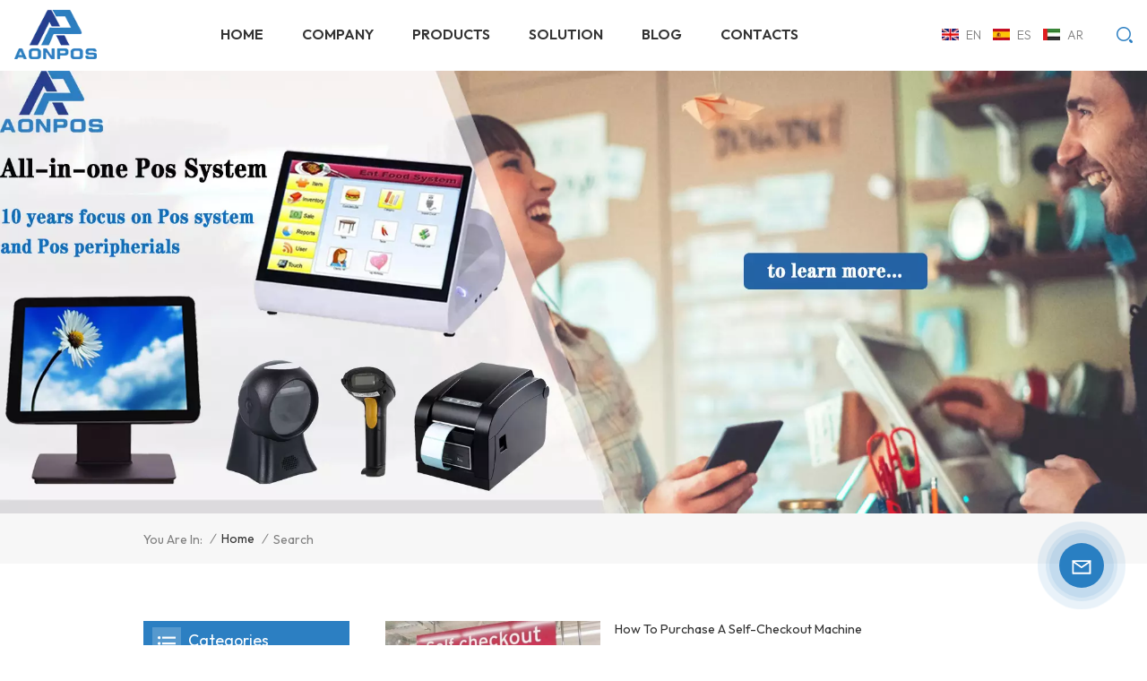

--- FILE ---
content_type: text/html; charset=UTF-8
request_url: https://www.aonpostech.com/self-checkout-kiosk
body_size: 14265
content:
<!DOCTYPE html PUBLIC "-//W3C//DTD XHTML 1.0 Transitional//EN" "http://www.w3.org/TR/xhtml1/DTD/xhtml1-transitional.dtd">
<html xmlns="http://www.w3.org/1999/xhtml">
<head>
	<meta http-equiv="X-UA-Compatible" content="IE=edge">
	<meta name="viewport" content="width=device-width,initial-scale=1,minimum-scale=1,maximum-scale=1,user-scalable=no,viewport-fit=cover">
	<meta http-equiv="Content-Type" content="text/html; charset=utf-8" />
	<meta http-equiv="X-UA-Compatible" content="IE=edge,Chrome=1" />
	<meta http-equiv="X-UA-Compatible" content="IE=9" />
	<meta http-equiv="Content-Type" content="text/html; charset=utf-8" />
	<link rel="shortcut icon" href="https://www.aonpostech.com/storage/uploads/images/202305/08/1683506991_o4hsy7eC4m.png" type="image/png">
	<title>professional Self Checkout Kiosk custom, oem Self Checkout Kiosk manufacturer</title>
	<meta name="description" content="Aonpos is a professional Self Checkout Kiosk manufacturer,100% factory price, customizable. Get a free quote now!" />
	<meta name="keywords" content="competitive price Self Checkout Kiosk, Wholesale Self Checkout Kiosk" />

	<meta name="csrf-token" content="jeR4f0JSOv51UUv40xJkbhlI3AtBjC8lWQkKPJXI">
	<meta name="google-site-verification" content="rXJN_KL1gnCEqqRUGSD8LdogU4VT3dM0B6eoVYZa9bk" />
<meta name="p:domain_verify" content="8da9b91332d4a82959b96cc963a5aeb2"/>

			<link rel="alternate" hreflang="en" href="https://www.aonpostech.com/self-checkout-kiosk" />
			<link rel="alternate" hreflang="es" href="https://es.aonpostech.com/self-checkout-kiosk" />
			<link rel="alternate" hreflang="ar" href="https://ar.aonpostech.com/self-checkout-kiosk" />
	
			<link type="text/css" rel="stylesheet" href="https://www.aonpostech.com/images/moban.css">
		<link type="text/css" rel="stylesheet" href="https://www.aonpostech.com/front/css/bootstrap.css">
		<link type="text/css" rel="stylesheet" href="https://www.aonpostech.com/front/css/style.css">
		<link rel="preconnect" href="https://fonts.googleapis.com">
		<link rel="preconnect" href="https://fonts.gstatic.com" crossorigin>
		<link href="https://fonts.googleapis.com/css2?family=Outfit:wght@300;400;500;600;700&display=swap" rel="stylesheet">
		<script type="text/javascript" src="https://www.aonpostech.com/front/js/jquery-1.8.3.js"></script>
		<script type="text/javascript" src="https://www.aonpostech.com/front/js/bootstrap.min.js"></script>
		<script type="text/javascript" src="https://www.aonpostech.com/front/js/swiper.min.js"></script>
		<script type="text/javascript">
			//fixed-nav
			$(document).on("scroll",function(){
				if($(document).scrollTop()>20){
					$("header").removeClass("large").addClass("small");
				}
				else{
					$("header").removeClass("small").addClass("large");
				}
			});
		</script>

		<!--[if ie9]
		<script src="https://www.aonpostech.com/front/js/html5shiv.min.js"></script>
		<script src="https://www.aonpostech.com/front/js/respond.min.js"></script>
		-->

		<!--[if IE 8]>
		<script src="https://oss.maxcdn.com/libs/html5shiv/3.7.0/html5shiv.js"></script>
		<script src="https://oss.maxcdn.com/libs/respond.js/1.3.0/respond.min.js"></script>
		<![endif]-->
		<script >

			$(function () {
				$('.newm img').attr("style","");
				$(".newm img").attr("width","");
				$(".newm img").attr("height","");
			})
		</script>
		
		<!-- Google Tag Manager -->
<script>(function(w,d,s,l,i){w[l]=w[l]||[];w[l].push({'gtm.start':
new Date().getTime(),event:'gtm.js'});var f=d.getElementsByTagName(s)[0],
j=d.createElement(s),dl=l!='dataLayer'?'&l='+l:'';j.async=true;j.src=
'https://www.googletagmanager.com/gtm.js?id='+i+dl;f.parentNode.insertBefore(j,f);
})(window,document,'script','dataLayer','GTM-TXDK75V');</script>
<!-- End Google Tag Manager -->
<!-- Google Tag Manager (noscript) -->
<noscript><iframe src="https://www.googletagmanager.com/ns.html?id=GTM-TXDK75V"
height="0" width="0" style="display:none;visibility:hidden"></iframe></noscript>
<!-- End Google Tag Manager (noscript) -->
<!-- Google Tag Manager -->
<script>(function(w,d,s,l,i){w[l]=w[l]||[];w[l].push({'gtm.start':
new Date().getTime(),event:'gtm.js'});var f=d.getElementsByTagName(s)[0],
j=d.createElement(s),dl=l!='dataLayer'?'&l='+l:'';j.async=true;j.src=
'https://www.googletagmanager.com/gtm.js?id='+i+dl;f.parentNode.insertBefore(j,f);
})(window,document,'script','dataLayer','GTM-WHV5ZC4');</script>
<!-- End Google Tag Manager -->
<!-- Google Tag Manager (noscript) -->
<noscript><iframe src="https://www.googletagmanager.com/ns.html?id=GTM-WHV5ZC4"
height="0" width="0" style="display:none;visibility:hidden"></iframe></noscript>
<!-- End Google Tag Manager (noscript) -->
		<!-- Google tag (gtag.js) -->
<script async src="https://www.googletagmanager.com/gtag/js?id=AW-11237040847"></script>
<script>
  window.dataLayer = window.dataLayer || [];
  function gtag(){dataLayer.push(arguments);}
  gtag('js', new Date());

  gtag('config', 'AW-11237040847');
</script>

<!-- Event snippet for 提交表单 conversion page -->
<script>
  gtag('event', 'conversion', {'send_to': 'AW-11237040847/BR8sCMzwprMYEM_Fnu4p'});
</script>
	</head>

<body>
<svg version="1.1" class="hidden">
	<symbol id="icon-home" viewBox="0 0 1024 1024" >
		<path d="M840.192497 1024h-178.309309a64.604822 64.604822 0 0 1-64.604823-64.604822V646.06179H419.615104v311.395243a64.604822 64.604822 0 0 1-64.604822 64.604822H181.22331a64.604822 64.604822 0 0 1-64.604822-64.604822V525.250772H76.563498a58.14434 58.14434 0 0 1-58.790388-38.762893A64.604822 64.604822 0 0 1 31.340122 416.068622L470.652914 18.102917a64.604822 64.604822 0 0 1 89.800703 0l432.852309 396.673609a64.604822 64.604822 0 0 1-45.869424 109.828198h-44.577327v436.728598a64.604822 64.604822 0 0 1-62.666678 62.666678zM422.199297 585.979305h179.601406a64.604822 64.604822 0 0 1 64.604822 64.604822v313.333388h175.725117V465.168287h109.182149L515.876289 64.618389 76.563498 462.584094h107.890053v501.333421h178.955358v-310.749195a64.604822 64.604822 0 0 1 58.790388-67.189015z" p-id="2464"></path>
	</symbol>
	<symbol id="icon-product" viewBox="0 0 1024 1024" >
		<path d="M491.093 444.587c-21.76 0-42.538-4.31-58.624-12.246L112.085 274.688c-21.93-10.795-34.56-28.117-34.688-47.488-0.128-19.627 12.587-37.376 34.902-48.725L436.053 14.08C453.12 5.419 475.093 0.683 498.005 0.683c21.76 0 42.539 4.352 58.624 12.245l320.384 157.653c21.931 10.795 34.56 28.16 34.688 47.531 0.128 19.627-12.586 37.376-34.901 48.683L553.045 431.189c-17.066 8.662-39.04 13.44-61.994 13.44zM135.68 226.688l320.427 157.696c8.704 4.267 21.418 6.741 34.901 6.741 14.464 0 28.203-2.773 37.76-7.637l323.755-164.395a22.699 22.699 0 0 0 0.81-0.426L532.907 61.013c-8.704-4.266-21.462-6.784-34.944-6.784-14.422 0-28.16 2.774-37.718 7.638L136.533 226.219a98.816 98.816 0 0 0-0.81 0.426z m288.853 796.672c-11.093 0-22.613-2.944-34.432-8.661l-0.682-0.384-286.294-150.187c-34.261-16.939-60.074-53.205-60.074-84.48V374.741c0-28.373 20.864-48.981 49.536-48.981 11.093 0 22.613 2.901 34.432 8.661l0.682 0.342 286.294 150.186c34.261 16.939 60.074 53.206 60.074 84.523v404.907c0 28.373-20.821 48.981-49.536 48.981z m-10.624-56.661c2.688 1.28 4.864 2.048 6.571 2.517V569.515c0-8.662-12.075-27.648-30.379-36.608l-0.682-0.342L103.21 382.38a35.84 35.84 0 0 0-6.571-2.475v399.701c0 8.662 12.117 27.648 30.379 36.608l0.682 0.342L413.91 966.74z m164.566 56.661c-28.715 0-49.494-20.608-49.494-48.981V569.472c0-31.317 25.771-67.584 60.032-84.48l286.976-150.57c11.776-5.76 23.339-8.662 34.432-8.662 28.672 0 49.494 20.608 49.494 48.981v404.864c0 31.318-25.771 67.584-60.032 84.48L612.907 1014.7a78.592 78.592 0 0 1-34.432 8.661zM899.84 382.379L612.95 532.907c-18.305 8.96-30.422 27.946-30.422 36.608v399.701a36.992 36.992 0 0 0 6.613-2.517L876.032 816.17c18.261-8.918 30.379-27.904 30.379-36.566V379.904a36.395 36.395 0 0 0-6.571 2.475z" p-id="3372"></path>
	</symbol>
	<symbol id="icon-whatsapp" viewBox="0 0 1024 1024" >
		<path d="M713.5 599.9c-10.9-5.6-65.2-32.2-75.3-35.8-10.1-3.8-17.5-5.6-24.8 5.6-7.4 11.1-28.4 35.8-35 43.3-6.4 7.4-12.9 8.3-23.8 2.8-64.8-32.4-107.3-57.8-150-131.1-11.3-19.5 11.3-18.1 32.4-60.2 3.6-7.4 1.8-13.7-1-19.3-2.8-5.6-24.8-59.8-34-81.9-8.9-21.5-18.1-18.5-24.8-18.9-6.4-0.4-13.7-0.4-21.1-0.4-7.4 0-19.3 2.8-29.4 13.7-10.1 11.1-38.6 37.8-38.6 92s39.5 106.7 44.9 114.1c5.6 7.4 77.7 118.6 188.4 166.5 70 30.2 97.4 32.8 132.4 27.6 21.3-3.2 65.2-26.6 74.3-52.5 9.1-25.8 9.1-47.9 6.4-52.5-2.7-4.9-10.1-7.7-21-13z m211.7-261.5c-22.6-53.7-55-101.9-96.3-143.3-41.3-41.3-89.5-73.8-143.3-96.3C630.6 75.7 572.2 64 512 64h-2c-60.6 0.3-119.3 12.3-174.5 35.9-53.3 22.8-101.1 55.2-142 96.5-40.9 41.3-73 89.3-95.2 142.8-23 55.4-34.6 114.3-34.3 174.9 0.3 69.4 16.9 138.3 48 199.9v152c0 25.4 20.6 46 46 46h152.1c61.6 31.1 130.5 47.7 199.9 48h2.1c59.9 0 118-11.6 172.7-34.3 53.5-22.3 101.6-54.3 142.8-95.2 41.3-40.9 73.8-88.7 96.5-142 23.6-55.2 35.6-113.9 35.9-174.5 0.3-60.9-11.5-120-34.8-175.6z m-151.1 438C704 845.8 611 884 512 884h-1.7c-60.3-0.3-120.2-15.3-173.1-43.5l-8.4-4.5H188V695.2l-4.5-8.4C155.3 633.9 140.3 574 140 513.7c-0.4-99.7 37.7-193.3 107.6-263.8 69.8-70.5 163.1-109.5 262.8-109.9h1.7c50 0 98.5 9.7 144.2 28.9 44.6 18.7 84.6 45.6 119 80 34.3 34.3 61.3 74.4 80 119 19.4 46.2 29.1 95.2 28.9 145.8-0.6 99.6-39.7 192.9-110.1 262.7z" p-id="2166"></path>
	</symbol>
	<symbol id="icon-contact" viewBox="0 0 1024 1024">
		<path d="M639.892491 415.930119 383.935495 415.930119c-17.717453 0-31.994625-14.277171-31.994625-31.994625s14.277171-31.994625 31.994625-31.994625L639.892491 351.94087c17.717453 0 31.994625 14.277171 31.994625 31.994625S657.609945 415.930119 639.892491 415.930119z" p-id="2187"></path><path d="M579.17151 543.908618 383.935495 543.908618c-17.717453 0-31.994625-14.277171-31.994625-31.994625S366.390055 479.919368 383.935495 479.919368l195.236015 0c17.717453 0 31.994625 14.277171 31.994625 31.994625S596.888964 543.908618 579.17151 543.908618z" p-id="2188"></path><path d="M962.246934 447.924744c0-211.74937-200.912481-383.935495-447.924744-383.935495S66.225433 236.175374 66.225433 447.924744c0 116.453553 62.957164 226.026541 172.874181 300.680665 14.621199 9.976818 34.574836 6.192508 44.379641-8.428691 9.976818-14.621199 6.192508-34.574836-8.428691-44.379641-92.027549-62.441122-144.835881-152.74853-144.835881-247.700319 0-176.486477 172.186125-319.946246 383.935495-319.946246s383.935495 143.631782 383.935495 319.946246-172.186125 319.946246-383.935495 319.946246c-2.064169 0-3.612296 0.688056-5.504452 1.204099-15.137242-2.752226-30.446498 5.160423-35.778935 20.125651-6.192508 17.373425-46.44381 46.615824-94.091718 73.794053 17.373425-58.140769 9.116748-70.697799 3.440282-78.954477-6.70855-9.976818-17.889467-15.997312-29.930455-15.997312-17.717453 0-31.994625 14.277171-31.994625 31.994625 0 5.84848 1.548127 11.180917 4.300353 15.997312-3.268268 18.233496-17.201411 60.892995-33.026709 99.768184-4.988409 12.040988-2.064169 25.974131 7.396607 35.090879 6.020494 5.84848 14.105157 8.944734 22.18982 8.944734 4.300353 0 8.77272-0.860071 13.073072-2.752226 36.466991-16.341341 147.588107-69.149672 187.667395-125.570301C765.290778 828.075928 962.246934 657.609945 962.246934 447.924744z" p-id="2189"></path>
	</symbol>
	<symbol id="icon-message" viewBox="0 0 1024 1024">
		<path d="M896.17 334.19c-17.67 0-32 14.33-32 32v401.66H162.31V256.1h516.23c17.67 0 32-14.33 32-32s-14.33-32-32-32H130.31c-17.67 0-32 14.33-32 32v575.75c0 17.67 14.33 32 32 32h765.87c17.67 0 32-14.33 32-32V366.19c-0.01-17.67-14.33-32-32.01-32z" p-id="11578"></path><path d="M640.2 383.79c0-17.67-14.33-32-32-32H288.1c-17.67 0-32 14.33-32 32s14.33 32 32 32h320.1c17.67 0 32-14.33 32-32zM288.34 512.09c-17.67 0-32 14.33-32 32s14.33 32 32 32h191.57c17.67 0 32-14.33 32-32s-14.33-32-32-32H288.34zM539.38 698.56a31.79 31.79 0 0 0 17.67 5.34c10.36 0 20.53-5.03 26.69-14.3l297.05-447.38c9.78-14.72 5.76-34.58-8.96-44.36-14.72-9.78-34.58-5.77-44.36 8.96L530.42 654.2c-9.77 14.72-5.76 34.58 8.96 44.36z" p-id="11579"></path>
	</symbol>
	<symbol id="icon-tel" viewBox="0 0 1024 1024" >
		<path d="M762 564c-68.5 0-130.5 34.5-166.6 91.4-118-14.9-211.2-110.8-222.7-229.3C427 389.5 460 328.5 460 262c0-109.2-88.9-198-198-198-109.2 0-198 88.8-198 198 0 369.3 389.6 698 696.8 698h1.3c109.1-0.3 197.9-89.1 197.9-198 0-109.1-88.8-198-198-198z m-0.1 332h-1.1C485.9 896 128 586.8 128 262c0-72.1 61.9-134 134-134s134 61.9 134 134c0 48.9-22.2 95.3-65.6 117.9l-20.5 11.6 0.5 16.9c3.7 169.3 131.1 306 300.2 313.8h21.1l7.7-17c22-45.6 72.1-77.2 122.6-77.2 72.1 0 134 61.9 134 134 0 71.9-61.9 133.8-134.1 134z" p-id="3419"></path>
	</symbol>
	<symbol id="fixed-email-close" viewBox="0 0 800 800">
		<g transform="matrix(1.000730037689209,0,0,1.0236200094223022,399,310.5)" opacity="1" style="display: block;"><g opacity="1" transform="matrix(1,0,0,1,0,0)"><path stroke-linecap="butt" stroke-linejoin="miter" fill-opacity="0" stroke-miterlimit="3" stroke="rgb(255,255,255)" stroke-opacity="1" stroke-width="40" d=" M-255.25,-31.75 C-255.25,-31.75 255.2519989013672,-31.746999740600586 255.2519989013672,-31.746999740600586"></path></g></g><g transform="matrix(1,0,0,1,400,329.531005859375)" opacity="1" style="display: block;"><g opacity="1" transform="matrix(1,0,0,1,0,0)"><path fill="rgb(255,255,255)" fill-opacity="1" d=" M-0.5,127 C-0.5,127 -236.5,-33.5 -236.5,-33.5 C-236.5,-33.5 -236,287 -236,287 C-236,287 234.5,287 234.5,287 C234.5,287 234.5,-33 234.5,-33 C234.5,-33 -0.5,127 -0.5,127z"></path><path stroke-linecap="butt" stroke-linejoin="miter" fill-opacity="0" stroke-miterlimit="3" stroke="rgb(255,255,255)" stroke-opacity="1" stroke-width="40" d=" M-0.5,127 C-0.5,127 -236.5,-33.5 -236.5,-33.5 C-236.5,-33.5 -236,287 -236,287 C-236,287 234.5,287 234.5,287 C234.5,287 234.5,-33 234.5,-33 C234.5,-33 -0.5,127 -0.5,127z"></path></g></g><g transform="matrix(1,0,0,1,399,593.875)" opacity="1" style="display: block;"><g opacity="1" transform="matrix(1,0,0,1,0,0)"><path fill-opacity="1" d=" M-156,28.5 C-156,28.5 -156,-142 -156,-142 C-156,-142 155,-142 155,-142 C155,-142 155,27 155,27"></path><path stroke-linecap="butt" stroke-linejoin="miter" fill-opacity="0" stroke-miterlimit="3" stroke="rgb(255,255,255)" stroke-opacity="1" stroke-width="40" d=" M-156,28.5 C-156,28.5 -156,-142 -156,-142 C-156,-142 155,-142 155,-142 C155,-142 155,27 155,27"></path></g><g opacity="1" transform="matrix(0.9261299967765808,0,0,1,0,0)"><path fill-opacity="1" d=" M-124,-21 C-124,-21 -1,-21 -1,-21 M-124,-83 C-124,-83 118,-83 118,-83"></path><path stroke-linecap="butt" stroke-linejoin="miter" fill-opacity="0" stroke-miterlimit="3" stroke="rgb(255,255,255)" stroke-opacity="1" stroke-width="40" d=" M-124,-21 C-124,-21 -1,-21 -1,-21 M-124,-83 C-124,-83 118,-83 118,-83"></path></g></g><g transform="matrix(1,0,0,1,400,329.531005859375)" opacity="1" style="display: block;"><g opacity="1" transform="matrix(1,0,0,1,0,0)"><path fill="rgb(44,127,194)" fill-opacity="1" d=" M-0.5,127 C-0.5,127 -236.5,-33.5 -236.5,-33.5 C-236.5,-33.5 -236,287 -236,287 C-236,287 234.5,287 234.5,287 C234.5,287 234.5,-33 234.5,-33 C234.5,-33 -0.5,127 -0.5,127z"></path><path stroke-linecap="butt" stroke-linejoin="miter" fill-opacity="0" stroke-miterlimit="3" stroke="rgb(255,255,255)" stroke-opacity="1" stroke-width="40" d=" M-0.5,127 C-0.5,127 -236.5,-33.5 -236.5,-33.5 C-236.5,-33.5 -236,287 -236,287 C-236,287 234.5,287 234.5,287 C234.5,287 234.5,-33 234.5,-33 C234.5,-33 -0.5,127 -0.5,127z"></path></g></g>
	</symbol>
	<symbol id="fixed-email-open" viewBox="0 0 800 800">
		<g transform="matrix(1.000730037689209,0,0,1.0236200094223022,399,310.5)" opacity="1" style="display: block;"><g opacity="1" transform="matrix(1,0,0,1,0,0)"><path stroke-linecap="butt" stroke-linejoin="miter" fill-opacity="0" stroke-miterlimit="3" stroke="rgb(255,255,255)" stroke-opacity="1" stroke-width="40" d=" M-255.25,-31.75 C-255.25,-31.75 255.2519989013672,-31.746999740600586 255.2519989013672,-31.746999740600586"></path></g></g><g transform="matrix(1,0,0,1,400,329.531005859375)" opacity="1" style="display: block;"><g opacity="1" transform="matrix(1,0,0,1,0,0)"><path fill="rgb(255,255,255)" fill-opacity="1" d=" M21.8818416595459,-207.9999237060547 C21.8818416595459,-207.9999237060547 -236.5,-33.5 -236.5,-33.5 C-236.5,-33.5 -236,287 -236,287 C-236,287 234.5,287 234.5,287 C234.5,287 234.5,-33 234.5,-33 C234.5,-33 21.8818416595459,-207.9999237060547 21.8818416595459,-207.9999237060547z"></path><path stroke-linecap="butt" stroke-linejoin="miter" fill-opacity="0" stroke-miterlimit="3" stroke="rgb(255,255,255)" stroke-opacity="1" stroke-width="40" d=" M21.8818416595459,-207.9999237060547 C21.8818416595459,-207.9999237060547 -236.5,-33.5 -236.5,-33.5 C-236.5,-33.5 -236,287 -236,287 C-236,287 234.5,287 234.5,287 C234.5,287 234.5,-33 234.5,-33 C234.5,-33 21.8818416595459,-207.9999237060547 21.8818416595459,-207.9999237060547z"></path></g></g><g transform="matrix(1,0,0,1,399,327.875)" opacity="1" style="display: block;"><g fill="rgb(44,127,194)" opacity="1" transform="matrix(1,0,0,1,0,0)"><path fill-opacity="1" d=" M-156,28.5 C-156,28.5 -156,-142 -156,-142 C-156,-142 155,-142 155,-142 C155,-142 155,27 155,27"></path><path stroke-linecap="butt" stroke-linejoin="miter" fill-opacity="0" stroke-miterlimit="3" stroke="rgb(255,255,255)" stroke-opacity="1" stroke-width="40" d=" M-156,28.5 C-156,28.5 -156,-142 -156,-142 C-156,-142 155,-142 155,-142 C155,-142 155,27 155,27"></path></g><g opacity="1" transform="matrix(0.9261299967765808,0,0,1,0,0)"><path fill="rgb(255,255,255)" fill-opacity="1" d=" M-124,-21 C-124,-21 -1,-21 -1,-21 M-124,-83 C-124,-83 118,-83 118,-83"></path><path stroke-linecap="butt" stroke-linejoin="miter" fill-opacity="0" stroke-miterlimit="3" stroke="rgb(255,255,255)" stroke-opacity="1" stroke-width="40" d=" M-124,-21 C-124,-21 -1,-21 -1,-21 M-124,-83 C-124,-83 118,-83 118,-83"></path></g></g><g transform="matrix(1,0,0,1,400,329.531005859375)" opacity="1" style="display: block;"><g opacity="1" transform="matrix(1,0,0,1,0,0)"><path fill="rgb(44,127,194)" fill-opacity="1" d=" M-0.5,127 C-0.5,127 -236.5,-33.5 -236.5,-33.5 C-236.5,-33.5 -236,287 -236,287 C-236,287 234.5,287 234.5,287 C234.5,287 234.5,-33 234.5,-33 C234.5,-33 -0.5,127 -0.5,127z"></path><path stroke-linecap="butt" stroke-linejoin="miter" fill-opacity="0" stroke-miterlimit="3" stroke="rgb(255,255,255)" stroke-opacity="1" stroke-width="40" d=" M-0.5,127 C-0.5,127 -236.5,-33.5 -236.5,-33.5 C-236.5,-33.5 -236,287 -236,287 C-236,287 234.5,287 234.5,287 C234.5,287 234.5,-33 234.5,-33 C234.5,-33 -0.5,127 -0.5,127z"></path></g></g>
	</symbol>
	<symbol id="icon-address" viewBox="0 0 1024 1024">
		<path d="M751.2 543.2c-148 0-268.8-120.8-268.8-269.6S602.4 4 751.2 4c148 0 268.8 120.8 268.8 269.6s-120.8 269.6-268.8 269.6z m0-507.2c-130.4 0-236.8 106.4-236.8 237.6s106.4 237.6 236.8 237.6 236.8-106.4 236.8-237.6S881.6 36 751.2 36z" p-id="8102"></path><path d="M537.6 1020h-440c-51.2 0-93.6-42.4-93.6-93.6V128C4 76 45.6 34.4 97.6 34.4h440c25.6 0 49.6 10.4 68 29.6 3.2 3.2 4.8 8 4 12 0 4.8-2.4 8.8-5.6 11.2-56.8 45.6-89.6 113.6-89.6 186.4 0 81.6 40.8 156.8 109.6 200.8 4.8 3.2 7.2 8 7.2 13.6v438.4c0 51.2-41.6 93.6-93.6 93.6zM97.6 66.4C64 66.4 36 94.4 36 128v797.6c0 34.4 27.2 61.6 61.6 61.6h440c33.6 0 61.6-28 61.6-61.6V496c-73.6-50.4-116.8-132.8-116.8-222.4 0-76 31.2-147.2 87.2-198.4-9.6-5.6-20-8.8-31.2-8.8H97.6z" p-id="8103"></path><path d="M759.2 414.4h-0.8c-3.2-0.8-6.4-3.2-7.2-6.4l-19.2-119.2-118.4-19.2c-3.2-0.8-6.4-3.2-6.4-7.2-0.8-3.2 1.6-7.2 4.8-8L856 154.4c3.2-1.6 6.4-0.8 8.8 1.6 2.4 2.4 3.2 5.6 1.6 8.8L766.4 409.6c-0.8 3.2-4 4.8-7.2 4.8zM644.8 258.4l96 15.2c3.2 0.8 6.4 3.2 6.4 6.4l15.2 96.8 81.6-200-199.2 81.6zM250.4 816c-4.8 0-8-3.2-8-8v-74.4c0.8-22.4 1.6-45.6-6.4-67.2-7.2-21.6-22.4-39.2-37.6-58.4-4.8-5.6-9.6-11.2-13.6-16.8-60.8-78.4-76.8-176.8-40-250.4 36-72.8 112-110.4 193.6-146.4l139.2-60.8c4-1.6 8.8 0 10.4 4 1.6 4 0 8.8-4 10.4l-139.2 60.8c-78.4 34.4-152 71.2-185.6 138.4-33.6 68-19.2 160 38.4 233.6 4 5.6 8.8 11.2 13.6 16.8 16 19.2 32 39.2 40.8 63.2 8 24 8 50.4 7.2 72.8v73.6c-0.8 5.6-4.8 8.8-8.8 8.8z" p-id="8104"></path><path d="M615.2 829.6H20c-4.8 0-8-3.2-8-8s3.2-8 8-8h595.2c4.8 0 8 3.2 8 8 0 4-4 8-8 8zM388.8 924H246.4c-4.8 0-8-3.2-8-8s3.2-8 8-8h143.2c4.8 0 8 3.2 8 8-0.8 4-4 8-8.8 8z" p-id="8105"></path>
	</symbol>
</svg>

<header class="large">
			<div class="header clearfix">
		<div class="container">
			<div id="google_translate_element" style="float: right;"></div>
			<div id="language"></div>
			<script type="text/javascript">
				function googleTranslateElementInit() {
					new google.translate.TranslateElement({
						pageLanguage: 'en', includedLanguages: 'fr,en,de,pt,it,ko,ja,th,vi,id,hi,ru,nl,el', layout: google.translate.TranslateElement.InlineLayout.SIMPLE
					}, 'google_translate_element');
				}
			</script>
			<script type="text/javascript" src="//translate.google.com/translate_a/element.js?cb=googleTranslateElementInit"></script>
			<div class="header_box  clearfix">
									<div id="logo">
						<a href="https://www.aonpostech.com" class="logo_img">
							<picture>
								<source type="image/webp" srcset="https://www.aonpostech.com/storage/uploads/images/202305/08/1683506985_CMIwYnpDLN.webp">
								<source type="image/jpeg" srcset="https://www.aonpostech.com/storage/uploads/images/202305/08/1683506985_CMIwYnpDLN.png">
								<img src="https://www.aonpostech.com/storage/uploads/images/202305/08/1683506985_CMIwYnpDLN.png" alt="Shenzhen Aonpos Technology Co., Ltd">
							</picture>
						</a>
					</div>
				
				<!--手机端隐藏-->

				<div class="search_section">
					<i class="ico_search"></i>
					<div class="search_input">
						<div class="close-search"><i class="close"></i></div>
						<div class="search_box">
							<div class="search_title">What Are You Looking For?</div>
							<form action="https://www.aonpostech.com/search" method="get">
								<div class="search_main">
									<input name="search_keyword"  type="text" onkeydown="javascript:enterIn(event);" class="form-control" value="Search..." onfocus="if(this.value=='Search...'){this.value='';}" onblur="if(this.value==''){this.value='Search...';}" placeholder="Search...">
									<input type="submit" class="search_btn btn_search1" value="">
								</div>
							</form>
															<div class="search_tags">
									<p>Popular Searches :</p>
																			<a href="https://www.aonpostech.com/self-kiosk-manufacturer">Self Kiosk Manufacturer</a>
																			<a href="https://www.aonpostech.com/digital-billing-kiosk">Digital Billing Kiosk</a>
																			<a href="https://www.aonpostech.com/floor-standing-self-service-kiosk">Floor-standing Self-service Kiosk</a>
																			<a href="https://www.aonpostech.com/floor-stand-ordering-kiosk">Floor Stand Ordering Kiosk</a>
																			<a href="https://www.aonpostech.com/indoor-touch-screen-kiosk">Indoor Touch Screen Kiosk</a>
																			<a href="https://www.aonpostech.com/all-in-one-payment-kiosk">All in One Payment Kiosk</a>
																			<a href="https://www.aonpostech.com/module-self-service-kiosk">Module Self Service Kiosk</a>
																	</div>
							
						</div>

					</div>
				</div>
					<div class="top_lan">
											<a href="https://www.aonpostech.com/self-checkout-kiosk">
							<picture>
								<source type="image/webp" srcset="https://www.aonpostech.com/storage/uploads/images/202305/08/1683507297_DKbcWRoUID.webp">
								<source type="image/jpeg" srcset="https://www.aonpostech.com/storage/uploads/images/202305/08/1683507297_DKbcWRoUID.jpg">
								<img src="https://www.aonpostech.com/storage/uploads/images/202305/08/1683507297_DKbcWRoUID.jpg" alt="English">
							</picture>en
						</a>
											<a href="https://es.aonpostech.com/self-checkout-kiosk">
							<picture>
								<source type="image/webp" srcset="https://www.aonpostech.com/storage/uploads/images/202305/08/1683507277_zpgnsqEw6y.webp">
								<source type="image/jpeg" srcset="https://www.aonpostech.com/storage/uploads/images/202305/08/1683507277_zpgnsqEw6y.jpg">
								<img src="https://www.aonpostech.com/storage/uploads/images/202305/08/1683507277_zpgnsqEw6y.jpg" alt="español">
							</picture>es
						</a>
											<a href="https://ar.aonpostech.com/self-checkout-kiosk">
							<picture>
								<source type="image/webp" srcset="https://www.aonpostech.com/storage/uploads/images/202305/08/1683507267_tBWkXyEmnF.webp">
								<source type="image/jpeg" srcset="https://www.aonpostech.com/storage/uploads/images/202305/08/1683507267_tBWkXyEmnF.jpg">
								<img src="https://www.aonpostech.com/storage/uploads/images/202305/08/1683507267_tBWkXyEmnF.jpg" alt="العربية">
							</picture>ar
						</a>
									</div>
				<div class="nav_content clearfix">

					<div class="mainmenu-area">
						<div class="mainmenu-left visible-lg visible-md">
							<div class="mainmenu">
								<nav>
									<ul class="clearfix">
										<li class=""><a href="https://www.aonpostech.com">Home</a></li>
																															<li class=""><a href="https://www.aonpostech.com/company">Company</a>
																							</li>
																				<li class="product_vmegamenu product_menu_list "><a href="https://www.aonpostech.com/products">Products</a>
											<div class="vmegamenu">
												<ul class="vmegamenu_box cleafix">
																											<li >
															<div class="top">
																<a href="pos-system" class="image">
																																			<picture>
																			<source type="image/webp" srcset="https://www.aonpostech.com/storage/uploads/images/202305/12/1683868334_l0w8hd7EMm.webp">
																			<source type="image/jpeg" srcset="https://www.aonpostech.com/storage/uploads/images/202305/12/1683868334_l0w8hd7EMm.png">
																			<img src="https://www.aonpostech.com/storage/uploads/images/202305/12/1683868334_l0w8hd7EMm.png" alt="Pos System"/>
																		</picture>
																																	</a>
																<a  href="pos-system" class="title">Pos System</a>
															</div>
																													</li>
																											<li >
															<div class="top">
																<a href="self-service-payment-kiosk" class="image">
																																			<picture>
																			<source type="image/webp" srcset="https://www.aonpostech.com/storage/uploads/images/202403/09/1709976094_jk5JnqlxXC.webp">
																			<source type="image/jpeg" srcset="https://www.aonpostech.com/storage/uploads/images/202403/09/1709976094_jk5JnqlxXC.png">
																			<img src="https://www.aonpostech.com/storage/uploads/images/202403/09/1709976094_jk5JnqlxXC.png" alt="Self-service Payment Kiosk"/>
																		</picture>
																																	</a>
																<a  href="self-service-payment-kiosk" class="title">Self-service Payment Kiosk</a>
															</div>
																													</li>
																											<li >
															<div class="top">
																<a href="touch-monitor" class="image">
																																			<picture>
																			<source type="image/webp" srcset="https://www.aonpostech.com/storage/uploads/images/202305/12/1683862810_BiyXSLr6O3.webp">
																			<source type="image/jpeg" srcset="https://www.aonpostech.com/storage/uploads/images/202305/12/1683862810_BiyXSLr6O3.png">
																			<img src="https://www.aonpostech.com/storage/uploads/images/202305/12/1683862810_BiyXSLr6O3.png" alt="Touch Monitor"/>
																		</picture>
																																	</a>
																<a  href="touch-monitor" class="title">Touch Monitor</a>
															</div>
																													</li>
																											<li >
															<div class="top">
																<a href="android-pos" class="image">
																																			<picture>
																			<source type="image/webp" srcset="https://www.aonpostech.com/storage/uploads/images/202505/08/1746688314_7iPjYIq9Hg.webp">
																			<source type="image/jpeg" srcset="https://www.aonpostech.com/storage/uploads/images/202505/08/1746688314_7iPjYIq9Hg.png">
																			<img src="https://www.aonpostech.com/storage/uploads/images/202505/08/1746688314_7iPjYIq9Hg.png" alt="Handheld POS terminal"/>
																		</picture>
																																	</a>
																<a  href="android-pos" class="title">Handheld POS terminal</a>
															</div>
																													</li>
																									</ul>
											</div>
										</li>
																															<li class=""><a href="news">Solution</a>
																							</li>
																																									<li class=""><a href="blog">Blog</a>

													<div class="vmegamenu">
														<ul class="vmegamenu">
																															<li><a href="https://www.aonpostech.com/rfq">Knowledge</a></li>
																															<li><a href="https://www.aonpostech.com/case">Our Case</a></li>
																															<li><a href="https://www.aonpostech.com/knowledge-1">FAQ</a></li>
																													</ul>
													</div>

											</li>
																																									<li class=""><a href="https://www.aonpostech.com/contacts">Contacts</a>
																							</li>
																			</ul>
								</nav>
							</div>
						</div>
					</div>

				</div>


				<!---->




			</div>
			<div class="nav_section hidden_pc">
				<div class="main">
					<div class="nav_r">
						<div class="header-navigation">
							<nav class="main-navigation">
								<div class="main-navigation-inner">

								<div class="hidden_pc nav_con">
																													<a rel="nofollow" target="_blank" href="tel:+86 -15999943922">+86 -15999943922</a>
																		<a href="/contacts" class="email_btn">Get A Quote</a>
									</div>
									<form action="https://www.aonpostech.com/search" method="get">
										<div class="search_main">
											<input name="search_keyword"  type="text" onkeydown="javascript:enterIn(event);" class="form-control" value="Search..." onfocus="if(this.value=='Search...'){this.value='';}" onblur="if(this.value==''){this.value='Search...';}" placeholder="Search...">
											<input type="submit" class="search_btn btn_search1" value="">
										</div>
									</form>
									<ul id="menu-main-menu" class="main-menu clearfix">
										<li class=""><a href="https://www.aonpostech.com">Home</a></li>
																															<li ><a href="https://www.aonpostech.com/company">Company</a>
																							</li>
																				<li class="menu-children"><a href="https://www.aonpostech.com/products">Products</a>
											<ul class="sub-menu">
																									<li ><a href="pos-system" title="Pos System"  class="title">Pos System</a>
																											</li>
																									<li ><a href="self-service-payment-kiosk" title="Self-service Payment Kiosk"  class="title">Self-service Payment Kiosk</a>
																											</li>
																									<li ><a href="touch-monitor" title="Touch Monitor"  class="title">Touch Monitor</a>
																											</li>
																									<li ><a href="android-pos" title="Handheld POS terminal"  class="title">Handheld POS terminal</a>
																											</li>
																							</ul>
										</li>

																															<li ><a href="news">Solution</a>
																							</li>
																																									<li class="menu-children"><a href="blog">Blog</a>
												
												<ul class="sub-menu">
																											<li><a href="https://www.aonpostech.com/rfq">Knowledge</a></li>
																											<li><a href="https://www.aonpostech.com/case">Our Case</a></li>
																											<li><a href="https://www.aonpostech.com/knowledge-1">FAQ</a></li>
																									</ul>
												
											</li>
																																									<li ><a href="https://www.aonpostech.com/contacts">Contacts</a>
																							</li>
										
									</ul>
									<div class="mob_language clearfix">
										<p>Please select your language :</p>
																					<a href="https://www.aonpostech.com/self-checkout-kiosk">English</a>
																					<a href="https://es.aonpostech.com/self-checkout-kiosk">español</a>
																					<a href="https://ar.aonpostech.com/self-checkout-kiosk">العربية</a>
																			</div>
																												<div class="mob_sns">
											<p>social sharing:</p>
																							<li><a rel="nofollow" target="_blank" href="https://www.facebook.com/profile.php?id=100091792878559">
																													<picture>
																<source type="image/webp" srcset="https://www.aonpostech.com/storage/uploads/images/202305/08/1683507697_eNN15g0nN3.webp">
																<source type="image/jpeg" srcset="https://www.aonpostech.com/storage/uploads/images/202305/08/1683507697_eNN15g0nN3.png">
																<img src="https://www.aonpostech.com/storage/uploads/images/202305/08/1683507697_eNN15g0nN3.png" alt="facebook"/>
															</picture>
																											</a>
												</li>
																							<li><a rel="nofollow" target="_blank" href="https://www.youtube.com/@aonpos">
																													<picture>
																<source type="image/webp" srcset="https://www.aonpostech.com/storage/uploads/images/202305/08/1683507740_WCqtK6kwrl.webp">
																<source type="image/jpeg" srcset="https://www.aonpostech.com/storage/uploads/images/202305/08/1683507740_WCqtK6kwrl.png">
																<img src="https://www.aonpostech.com/storage/uploads/images/202305/08/1683507740_WCqtK6kwrl.png" alt="youtube"/>
															</picture>
																											</a>
												</li>
																					</div>
																	</div>
							</nav>
						</div>

					</div>
				</div>
				<div id="menu-mobile">
					<div class="mob_logo">
						<a href="https://www.aonpostech.com">
							<picture>
								<source type="image/webp" srcset="https://www.aonpostech.com/storage/uploads/images/202305/08/1683506985_CMIwYnpDLN.webp">
								<source type="image/jpeg" srcset="https://www.aonpostech.com/storage/uploads/images/202305/08/1683506985_CMIwYnpDLN.png">
								<img src="https://www.aonpostech.com/storage/uploads/images/202305/08/1683506985_CMIwYnpDLN.png" alt="Shenzhen Aonpos Technology Co., Ltd">
							</picture>
						</a>
					</div>
					<span class="btn-nav-mobile open-menu"><i></i><span></span></span>
				</div>
			</div>

		</div>
	</div>
</header>
<!--手机端隐藏-->

<!---->
<div class="top_overly" onclick="searchToggle(this, event);"></div>
<div class="height"></div>
<div class="page_banner">
                    <a href=" https://www.aonpostech.com/products ">
                <picture>
                    <source type="image/webp" srcset="https://www.aonpostech.com/storage/uploads/images/202305/10/1683703667_HTlAdQGDOm.webp">
                    <source type="image/jpeg" srcset="https://www.aonpostech.com/storage/uploads/images/202305/10/1683703667_HTlAdQGDOm.jpg">
                    <img src="https://www.aonpostech.com/storage/uploads/images/202305/10/1683703667_HTlAdQGDOm.jpg" alt="Aonpos all in one pos">
                </picture>
            </a>
        
        <div class="container">
            <div class="breadcrumb_m">
                <div class="breadcrumb clearfix">
                    <p>You are in:</p>
                    <i>/</i>
                    <a class="home" href="/" title="Return to Home"> Home</a>
                    <i>/</i>
                    <h2>Search</h2>
                </div>
            </div>
        </div>
    </div>

    <div class="page_section clearfix">

        <div class="container">
            <div class="row">
                <div class="page-right clearfix">
                    <ul class="blog_list clearfix">
                                                    <li class="clearfix">
                                                                    <a href="how-to-purchase-a-self-checkout-machine" title="How To Purchase A Self-Checkout Machine" class="image">

                                        <picture>
                                            <source type="image/webp" srcset="https://www.aonpostech.com/storage/uploads/images/202310/20/1697776334_G9qLWlenRV.webp">
                                            <source type="image/jpeg" srcset="https://www.aonpostech.com/storage/uploads/images/202310/20/1697776334_G9qLWlenRV.jpg">
                                            <img src="https://www.aonpostech.com/storage/uploads/images/202310/20/1697776334_G9qLWlenRV.jpg" alt="How To Purchase A Self-Checkout Machine" />
                                        </picture>
                                    </a>
                                                                <div class="wrap">
                                    <a href="how-to-purchase-a-self-checkout-machine" title="How To Purchase A Self-Checkout Machine"  class="title">How To Purchase A Self-Checkout Machine</a>
                                                                            <span class="page_date">Oct 20, 2023</span>
                                                                        <div class="text">The adoption of self-checkout machines has reshaped the retail landscape, offering enhanced efficiency and customer convenience. As a buyer, selecting the right self-checkout machine hardware is a crucial decision that can significantly impact your retail business. In this article, we explore the key factors to consider when procuring self-checkout hardware to maximize the benefits for your business.
 
1. Compatibility and Integration
One of the foremost considerations when purchasing Self-Checkout Hardware is compatibility with your existing systems. When choosing a hardware vendor, ensure that the hardware supports the required interfaces and protocols to meet your specific needs.

2. Performance and Scalability
Hardware performance is critical to the efficient operation of Point of Sale (POS) Kiosk. Consider factors such as processor speed, memory capacity, and storage space to meet your software requirements adequately. 
 
3. Durability and Maintenance
Cashless Payment Kiosk operate in high-traffic retail environments, making durability a paramount concern. You want to avoid frequent maintenance and replacement costs, so selecting reliable and robust hardware is essential.

4. Security and Compliance
Payment security and customer data privacy are non-negotiable concerns. The chosen hardware must feature essential security measures such as encryption technology and user authentication to safeguard user data and prevent fraud. 
 
5. User Experience and Interface
The user experience is critical to your business. Hardware components like touchscreens, displays, and user interfaces should be user-friendly, ensuring a seamless and enjoyable self-checkout process for customers. 

Procuring Self-Service Kiosk hardware is a pivotal decision that can significantly impact the success of your retail business. As a buyer, it&#039;s essential to consider compatibility, performance, durability, security, user experience, cost, and ROI to make an informed choice. By doing so, you can optimize your retail operations, enhance customer satisfaction, and position your business for growth in an ever-evolving retail landscape.
 </div>
                                                                            <ul class="post_blog_tag">
                                            <p><i class="fa fa-tags"></i>Tags :</p>
                                                                                            <li><a href="https://www.aonpostech.com/customer-checkout-equipment">Customer Checkout Equipment</a></li>
                                                                                            <li><a href="https://www.aonpostech.com/self-checkout-kiosk">Self Checkout Kiosk</a></li>
                                                                                            <li><a href="https://www.aonpostech.com/self-kiosk">Self Kiosk</a></li>
                                                                                            <li><a href="https://www.aonpostech.com/supermarket-self-checkout">Supermarket Self Checkout</a></li>
                                                                                            <li><a href="https://www.aonpostech.com/self-checkout-machines">Self Checkout Machines</a></li>
                                                                                            <li><a href="https://www.aonpostech.com/self-ordering-kiosk">Self Ordering Kiosk</a></li>
                                                                                    </ul>
                                                                    </div>
                            </li>
                                            </ul>
                    
                </div>

                <div class="page-left clearfix">
    <div class="left_fixed">
        <div class="left_fixed_box">
                            <div id="right_column" class="left-cat left-blog column clearfix">
                    <section class="block blockcms column_box">
                        <div class="fot_title"><em>Categories</em><span></span><i class="column_icon_toggle icon-plus-sign"></i></div>
                        <div class="block_content toggle_content" style="overflow: hidden;">
                            <ul>
                                                                    <li><i></i><a href="https://www.aonpostech.com/blog">Blog<i></i></a></li>
                                                            </ul>
                        </div>
                    </section>
                </div>
                                        <div id="right_column" class="blog-archives column clearfix">
                    <section class="block blockcms column_box">
                        <div class="fot_title"><em>Latest blog</em><span></span><i class="column_icon_toggle icon-plus-sign"></i></div>
                        <div class="block_content toggle_content" style="overflow: hidden;">
                            <ul>
                                                                    <li><i></i><a href="https://www.aonpostech.com/advantages-of-modular-customization-of-self-service-kiosks">Advantages of modular customization of self-service kiosks</a></li>
                                                                    <li><i></i><a href="https://www.aonpostech.com/four-things-bulk-buyers-should-know-about-self-service-machines">Four Things Bulk Buyers Should Know About Self-Service Machines</a></li>
                                                                    <li><i></i><a href="https://www.aonpostech.com/do-pos-terminals-have-waterproof-and-dustproof-ratings-ip54-ip65-which-industries-require-this">Do POS terminals have waterproof and dustproof ratings? (IP54 / IP65) Which industries require this?</a></li>
                                                                    <li><i></i><a href="https://www.aonpostech.com/does-your-pos-terminal-support-remote-restart-recovery">Does Your POS Terminal Support Remote Restart &amp; Recovery?</a></li>
                                                                    <li><i></i><a href="https://www.aonpostech.com/capacitive-vs-resistive-pos-touchscreens-which-is-best-for-your-business">Capacitive vs. Resistive POS Touchscreens: Which is Best for Your Business?</a></li>
                                                                    <li><i></i><a href="https://www.aonpostech.com/fanless-vs-fanned-pos-systems-which-is-more-durable-for-your-business">Fanless vs. Fanned POS Systems: Which Is More Durable for Your Business?</a></li>
                                                                    <li><i></i><a href="https://www.aonpostech.com/which-cpu-offers-the-best-performance-for-pos-machines">Which CPU offers the best performance for POS machines?</a></li>
                                                                    <li><i></i><a href="https://www.aonpostech.com/how-to-enable-and-configure-the-barcode-scanning-module-on-android-pos-terminals">How to Enable and Configure the Barcode Scanning Module on Android POS Terminals?</a></li>
                                                            </ul>
                        </div>
                    </section>
                </div>
            
                            <div id="right_column" class="blog-tags column clearfix">
                    <section class="block blockcms column_box">
                        <div class="fot_title"><em>Tags</em><span></span><i class="column_icon_toggle icon-plus-sign"></i></div>
                        <div class="block_content toggle_content" style="overflow: hidden;">
                            <ul>
                                                                    <li><a href="waterproof-pos-terminals-ip54-ip65">Waterproof POS terminals IP54 IP65</a></li>
                                                                    <li><a href="rugged-pos-systems">Rugged POS systems</a></li>
                                                                    <li><a href="splash-proof-point-of-sale">splash-proof point of sale</a></li>
                                                                    <li><a href="ip65-vs-ip54-for-business">IP65 vs IP54 for business</a></li>
                                                                    <li><a href="durable-pos-hardware-for-restaurants">durable POS hardware for restaurants</a></li>
                                                                    <li><a href="pos-remote-management">POS remote management</a></li>
                                                                    <li><a href="fix-frozen-pos-terminal">fix frozen POS terminal</a></li>
                                                                    <li><a href="remote-reboot-for-retail">remote reboot for retail</a></li>
                                                            </ul>
                        </div>
                    </section>
                </div>
                    </div>
    </div>
</div>
            </div>
        </div>
    </div>
<div class="footer clearfix" >







































	<div class="footer_content clearfix">
		<div class="container">
			<div class="row clearfix">
				<div class="fot_con">
					<div class="fot_title"><em>Contact Us </em></div>
											<div class="add_text">Room 226, East Block, Nanyuan Keji Building, No. 2-9 Minbao Road, Longhua District, Shenzhen City, Guangdong Province</div>
					

					<ul class="list clearfix">
																				<li class="phone">
								<div class="icon"><i style="background-position: -10px -149px;"></i></div>
																	<p>Tel / Whatsapp : <a rel="nofollow" target="_blank" href="tel:+86 -15999943922">+86 -15999943922</a></p>
															</li>
																										<li>
								<div class="icon"><i style="background-position: -56px -149px;"></i></div>
																<p>Email : <a rel="nofollow" target="_blank" href="mailto:nikki@aonpostech.com">nikki@aonpostech.com</a></p>
															</li>
						


					</ul>
																<ul class="social_icons">
															<li><a rel="nofollow" target="_blank" href="https://www.facebook.com/profile.php?id=100091792878559">
																					<picture>
												<source type="image/webp" srcset="https://www.aonpostech.com/storage/uploads/images/202305/08/1683507697_eNN15g0nN3.webp">
												<source type="image/jpeg" srcset="https://www.aonpostech.com/storage/uploads/images/202305/08/1683507697_eNN15g0nN3.png">
												<img src="https://www.aonpostech.com/storage/uploads/images/202305/08/1683507697_eNN15g0nN3.png" alt="facebook"/>
											</picture>
																			</a>
								</li>
															<li><a rel="nofollow" target="_blank" href="https://www.youtube.com/@aonpos">
																					<picture>
												<source type="image/webp" srcset="https://www.aonpostech.com/storage/uploads/images/202305/08/1683507740_WCqtK6kwrl.webp">
												<source type="image/jpeg" srcset="https://www.aonpostech.com/storage/uploads/images/202305/08/1683507740_WCqtK6kwrl.png">
												<img src="https://www.aonpostech.com/storage/uploads/images/202305/08/1683507740_WCqtK6kwrl.png" alt="youtube"/>
											</picture>
																			</a>
								</li>
													</ul>
					
				</div>
													<div class="fot_nav clearfix">
						<div class="fot_title"><em>About </em></div>
						<ul class="list clearfix">
															<li><a href="/">Home</a></li>
															<li><a href="/products">Products</a></li>
															<li><a href="/company">Company</a></li>
															<li><a href="/news">News</a></li>
															<li><a href="/contacts">Contacts Us</a></li>
															<li><a href="/blog">Blog</a></li>
													</ul>
					</div>
													<div class="fot_tag clearfix">
						<div class="fot_title"><em>Hot Tags</em></div>
						<ul class="list clearfix">
															<li><a href="https://www.aonpostech.com/self-kiosk-manufacturer">Self Kiosk Manufacturer</a></li>
															<li><a href="https://www.aonpostech.com/digital-billing-kiosk">Digital Billing Kiosk</a></li>
															<li><a href="https://www.aonpostech.com/floor-standing-self-service-kiosk">Floor-standing Self-service Kiosk</a></li>
															<li><a href="https://www.aonpostech.com/floor-stand-ordering-kiosk">Floor Stand Ordering Kiosk</a></li>
															<li><a href="https://www.aonpostech.com/indoor-touch-screen-kiosk">Indoor Touch Screen Kiosk</a></li>
															<li><a href="https://www.aonpostech.com/all-in-one-payment-kiosk">All in One Payment Kiosk</a></li>
															<li><a href="https://www.aonpostech.com/module-self-service-kiosk">Module Self Service Kiosk</a></li>
													</ul>
					</div>
				

				<div class="fot_tag clearfix">
					<div class="fot_title"><em>All Products</em></div>
					<ul class="list clearfix">
													<li><a href="pos-system" title="Pos System"  >Pos System</a></li>
													<li><a href="self-service-payment-kiosk" title="Self-service Payment Kiosk"  >Self-service Payment Kiosk</a></li>
													<li><a href="touch-monitor" title="Touch Monitor"  >Touch Monitor</a></li>
													<li><a href="android-pos" title="Handheld POS terminal"  >Handheld POS terminal</a></li>
											</ul>
				</div>

			</div>
		</div>


		<div class="footer-bottom clearfix">
			<div class="container">
				<div class="row footer_box">
					<div class="copy">
																			<div class="friendly">
								<p>Friendly Links :</p>
																	<a rel="nofollow" target="_blank" href="https://www.fyjaidc.com">Barcode Scanners</a>
																	<a rel="nofollow" target="_blank" href="https://www.smartfeigete.com">smartfeigete</a>
															</div>
												<div class="fot_link">
							<a href="https://www.aonpostech.com/sitemap">Sitemap</a> 															<a href="https://www.aonpostech.com/privacy-policy">Privacy Policy</a>
							 <a href="https://www.aonpostech.com/sitemap.xml">XML</a>
						</div>
						<p>© 2026 Shenzhen Aonpos Technology Co., Ltd .All Rights Reserved  </p>

						<div class="foot_ipv6">
							IPv6 network supported<img src="https://www.aonpostech.com/front/images/ipv6.png" alt="">
						</div>
					</div>

				</div>
			</div>

		</div>
	</div>
	<!---->


</div>

<div class="progress-wrap">
	<svg class="progress-circle svg-content" width="100%" height="100%" viewbox="-1 -1 102 102">
		<path d="M50,1 a49,49 0 0,1 0,98 a49,49 0 0,1 0,-98"></path>
	</svg>
</div>
<div id="online_qq_layer">
	<div id="online_qq_tab">
		<a id="floatShow" rel="nofollow" href="javascript:void(0);">
			<div class="online_icon">
				<span class="online_close"><svg><use xlink:href="#fixed-email-close"></use></svg></span>
				<span class="online_open"><svg><use xlink:href="#fixed-email-open"></use></svg></span>
				<span class="online_mobile"><svg><use xlink:href="#icon-message"></use></svg></span>
			</div>
			<div class="animated-circles">
				<div class="circle c-1"></div>
				<div class="circle c-2"></div>
				<div class="circle c-3"></div>
			</div>
			<p>Need Help? Chat with us</p>
		</a>
		<a id="floatHide" rel="nofollow" href="javascript:void(0);"></a>
	</div>
	<div id="onlineService" >
		<div class="online_form">
			<div class="i_message_inquiry">
				<div class="title_box"><em class="title">leave a message</em></div>
				<div class="inquiry">
										<form method="post" id="email_form" action="/inquiryStore" >
    <input type="hidden" name="_token" value="jeR4f0JSOv51UUv40xJkbhlI3AtBjC8lWQkKPJXI">    <div id="my_name_PLf7EQ8sqXWaMbj5_wrap" style="display:none;">
        <input name="my_name_PLf7EQ8sqXWaMbj5" type="text" value="" id="my_name_PLf7EQ8sqXWaMbj5">
        <input name="valid_from" type="text" value="[base64]">
    </div>
        							<div class="text">For any request of information or technical support, fill in the form. All fields marked with an asterisk* are required.</div>
							<div class="input-group">
								<span class="ms_e"><input class="form-control" name="msg_email" id="email" tabindex="10" type="email" placeholder="Email :" required oninvalid="setCustomValidity('please fill your email');" oninput="setCustomValidity('');"></span>
							</div>
							<div class="input-group">
								<span class="ms_p"><input class="form-control" name="msg_phone" id="phone" tabindex="10" type="tel" placeholder="Tel/WhatsApp"></span>
							</div>
							<div class="input-group" style="display: block;">
								<span class="ms_m"><textarea name="msg_content" class="form-control" id="message" tabindex="13" placeholder="Enter inquiry details and other specific requirements to receive an accurate quote"  required oninvalid="setCustomValidity('please fill the content');" oninput="setCustomValidity('');"></textarea></span>
							</div>
						                        <span class="send"><input type="submit" value="" class="google_genzong">Submit</span>
        </form>






















				</div>
			</div>
		</div>
	</div>
</div>

<div class="fixed-contact">
	<ul class="item-list clearfix">
												<li class="online_p">
					<div class="column">
						<i class="icon"></i>
						<a rel="nofollow" target="_blank" href="tel:+86 -15999943922">+86 -15999943922</a>
					</div>
				</li>
																	<li class="online_e">
					<div class="column">
						<i class="icon"></i>
						<a rel="nofollow" target="_blank" href="mailto:nikki@aonpostech.com">nikki@aonpostech.com</a>
					</div>
				</li>
																	<li class="online_w">
					<div class="column">
						<i class="icon"></i>
													<a rel="nofollow" target="_blank" href="https://api.whatsapp.com/send?phone=+8615999943922&text=Hello" >
								+8615999943922</a>
					</div>
				</li>
																	<li class="online_s">
					<div class="column">
						<i class="icon"></i>
						<a rel="nofollow" target="_blank" href="skype:+8615999943922?chat">+8615999943922</a>
					</div>
				</li>
										<li class="online_code">
				<div class="column">
					<i class="icon"></i>
					<a>
						<p>Scan to wechat :</p>
						<picture>
							<source type="image/webp" srcset="https://www.aonpostech.com/storage/uploads/images/202306/02/1685676916_XI8v2ar7xT.webp">
							<source type="image/jpeg" srcset="storage/uploads/images/202306/02/1685676916_XI8v2ar7xT.png">
							<img src="storage/uploads/images/202306/02/1685676916_XI8v2ar7xT.png" alt=""/>
						</picture>
					</a>
				</div>
			</li>
			</ul>
</div>


<div class="mobile_nav clearfix">
	<a href="https://www.aonpostech.com">
		<svg><use xlink:href="#icon-home"></use></svg><p>Home</p>
	</a>
	<a href="https://www.aonpostech.com/products">
		<svg><use xlink:href="#icon-product"></use></svg><p>Products</p>
	</a>
						<a rel="nofollow" target="_blank" href="https://api.whatsapp.com/send?phone=+8615999943922&text=Hello" >
								<svg><use xlink:href="#icon-whatsapp"></use></svg><p>whatsApp</p>
			</a>
													<a href="https://www.aonpostech.com/contacts">
					<svg><use xlink:href="#icon-contact"></use></svg><p>contact</p>
				</a>
			</div>


<script type="text/javascript" src="https://www.aonpostech.com/front/js/demo.js"></script>
<script type="text/javascript" src="https://www.aonpostech.com/front/js/home.js"></script>
<script type="text/javascript" src="https://www.aonpostech.com/front/js/website.js"></script>
<script type="text/javascript">
	baguetteBox.run('.tz-gallery');
</script>
<script type="text/javascript">
	$('#bootstrap-touch-slider').bsTouchSlider();
</script>
<script>
	(function($) {
		var $nav = $('#main-nav');
		var $toggle = $('.toggle');
		var defaultData = {
			maxWidth: false,
			customToggle: $toggle,
			levelTitles: true
		};

		// we'll store our temp stuff here
		var $clone = null;
		var data = {};

		// calling like this only for demo purposes

		const initNav = function(conf) {
			if ($clone) {
				// clear previous instance
				$clone.remove();
			}

			// remove old toggle click event
			$toggle.off('click');

			// make new copy
			$clone = $nav.clone();

			// remember data
			$.extend(data, conf)

			// call the plugin
			$clone.hcMobileNav($.extend({}, defaultData, data));
		}

		// run first demo
		initNav({});

		$('.actions').find('a').on('click', function(e) {
			e.preventDefault();

			var $this = $(this).addClass('active');
			var $siblings = $this.parent().siblings().children('a').removeClass('active');

			initNav(eval('(' + $this.data('demo') + ')'));
		});
	})(jQuery);

	//nav_section
	(function (a) {
		"use strict";
		var h = '',
				f = 0,
				c, b, d;
		a(document).ready(function () {
			var e = a('.main-navigation'),
					c, b, d;
			e.find('.main-menu li').each(function () {
				var b = a(this).find('> ul.sub-menu, > .children');
				b.length == 1 && a(this).hover(function () {
					b.offset().left + b.width() > a(window).width() ? b.addClass('back') : b.offset().left < 0 && b.addClass('back')
				}, function () {
					b.removeClass('back')
				})
			}), a('.show-demos').on("click", function (b) {
				b.preventDefault(), a(this).parents('body').find('.demo-bar').toggleClass('active')
			}), a(".main-menu.sub-click > li > a").on('click', function () {
				a(this).parent().toggleClass('opened')
			}), a('body').on('click', '.main-menu.sub-click > li > a', function () {
				return !1
			}), a('.header-fixed-transparent').parents('.header-elementor-main').addClass('header-fixed-transparent-wrap'), a('.main-navigation li.menu-children').append('<span class="menu-toggle fa fa-angle-down"></span>'), a('.menu-toggle').on('click', function () {
				a(this).toggleClass('toggle-open'), a(this).parent().find('> .sub-menu, > .children').toggleClass('submenu-open'), a(this).parent().find('> .sub-menu, > .children').slideToggle()
			}), a(".main-menu li a.is-one-page").on('click', function () {
				a(this).parents('.header-navigation').removeClass('navigation-open'), a(this).parents('.header-main').find('.btn-nav-mobile').removeClass('opened')
			}), a('.main-menu-popup li.menu-children > a').after('<span class="menu-toggle"></span>'), a('.main-menu-popup .menu-toggle').on('click', function () {
				a(this).toggleClass('toggle-open'), a(this).parent().find('> .sub-menu, > .children').toggleClass('submenu-open'), a(this).parent().find('> .sub-menu, > .children').slideToggle()
			}), a('.menu-popup').on('click', function () {
				a('body').addClass('ov-hidden'), a(this).parents('body').find('.header-popup-wrap').toggleClass('open')
			}), a('.menu-close').on('click', function () {
				a('body').removeClass('ov-hidden'), a(this).parents('body').find('.header-popup-wrap').toggleClass('open')
			}), a("#menu-mobile .open-menu").on('click', function () {
				a(this).toggleClass('opened'), a('.header-navigation').toggleClass('navigation-open')
			})
		});
	})(jQuery)
</script>
</body>
</html>
